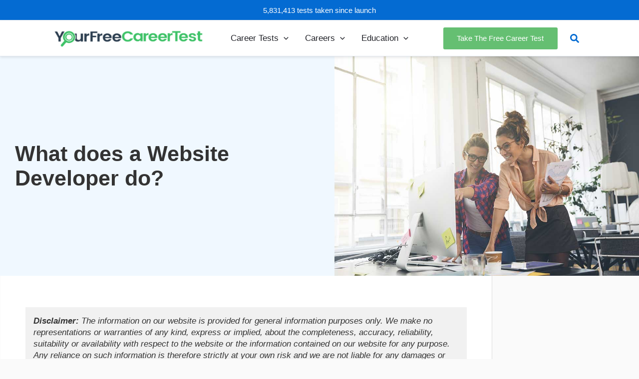

--- FILE ---
content_type: text/html
request_url: https://api.intentiq.com/profiles_engine/ProfilesEngineServlet?at=39&mi=10&dpi=936734067&pt=17&dpn=1&iiqidtype=2&iiqpcid=cd097962-870f-4e80-b38d-06e208cd2a37&iiqpciddate=1768407043928&pcid=23562b8e-60fb-49d6-a34d-86c2c2c9fb5e&idtype=3&gdpr=0&japs=false&jaesc=0&jafc=0&jaensc=0&jsver=0.33&testGroup=A&source=pbjs&ABTestingConfigurationSource=group&abtg=A&vrref=https%3A%2F%2Fwww.yourfreecareertest.com
body_size: 53
content:
{"abPercentage":97,"adt":1,"ct":2,"isOptedOut":false,"data":{"eids":[]},"dbsaved":"false","ls":true,"cttl":86400000,"abTestUuid":"g_c33f4659-3d6a-4fc3-9d8d-446018aece3e","tc":9,"sid":1812069870}

--- FILE ---
content_type: text/plain
request_url: https://rtb.openx.net/openrtbb/prebidjs
body_size: -87
content:
{"id":"87a50224-b6d1-4a71-8f13-57031ca45f98","nbr":0}

--- FILE ---
content_type: text/plain; charset=utf-8
request_url: https://ads.adthrive.com/http-api/cv2
body_size: 5700
content:
{"om":["0163513-1891/85006","0163743-1891/85013","0b0m8l4f","0hly8ynw","0p7rptpw","0sm4lr19","1","10011/3b4b6b88bd3ac925e26c33fe3d42d63d","10011/5c318b44790eeb5c8b638875dd699ce4","10011/855b136a687537d76857f15c0c86e70b","1011_302_56233470","1011_302_56233478","1011_302_57051252","1029_36uiem7r","1029_40505ujp","1029_6dac9fpf","1029_9m0ajsmk","1029_a3f4g749","1029_dfomfc7l","1029_eqfoi27l","1029_f0vd88y1","1029_h7mlnibm","1029_h7w0s8xv","1029_iq30p3h5","1029_jkh1klfj","1029_mmr7sp5l","1029_tb95u9ny","1029_wnj7sgch","10310289136970_579599725","10310289136970_579599993","10310289136970_579600013","10ua7afe","11142692","11509227","11896988","12010080","12010084","12010088","12123650","12142259","124843_8","124844_19","124848_7","124853_7","12552070","12850756","1453468","1609898140","1611092","17_24104693","17_24765488","1832l91i","1891/84813","1891/84814","18aeykws","1cmuj15l","1h7yhpl7","1ie3bi","1ko1lvdk","1kpjxj5u","1mf0yqqc","1n7ce9xi","1oawpqmi","1q26ddsf","1qh7y3y2","1zuc5d3f","202430_200_EAAYACog7t9UKc5iyzOXBU.xMcbVRrAuHeIU5IyS9qdlP9IeJGUyBMfW1N0_","202d4qe7","2132:45327622","2132:45500596","2179:582504820050462835","2179:589451478355172056","222tsaq1","2249:650628025","2249:695781210","2307:0b0m8l4f","2307:1cmuj15l","2307:1ko1lvdk","2307:1zuc5d3f","2307:222tsaq1","2307:2xe5185b","2307:2zz883h7","2307:4jvxy62x","2307:64x7dtvi","2307:6wbm92qr","2307:7uqs49qv","2307:8fdfc014","2307:8orkh93v","2307:9kq2d07u","2307:9mspm15z","2307:9nex8xyd","2307:9nv2s25i","2307:a566o9hb","2307:a7w365s6","2307:cuudl2xr","2307:ddr52z0n","2307:fqeh4hao","2307:ge4000vb","2307:hi8yer5p","2307:hxxvnqg0","2307:iqte5j1a","2307:j45j2243","2307:jaz5omfl","2307:jwavavoo","2307:mfsmf6ch","2307:mjemengu","2307:nzqrrcyz","2307:or0on6yk","2307:ppvl1dzu","2307:q2ekj70j","2307:qc6w6bra","2307:u7p1kjgp","2307:v958nz4c","2307:xc88kxs9","2307:z8hcebyi","2307:zpxg6xq0","2307:zsviwgi5","2307:zxbhetaz","2307:zyycin2s","2409_15064_70_85808977","2409_15064_70_85809016","2409_25495_176_CR52092918","2409_25495_176_CR52092920","2409_25495_176_CR52092954","2409_25495_176_CR52092956","2409_25495_176_CR52092957","2409_25495_176_CR52150651","2409_25495_176_CR52178314","2409_25495_176_CR52178316","245841736","245842006","246638579","24765541","24765543","25_53v6aquw","25_67lvjel9","25_edspht56","25_hgrz3ggo","25_lui7w03k","25_oz31jrd0","25_pz8lwofu","25_sqmqxvaf","25_utberk8n","25_yi6qlg3p","25_ztlksnbe","262594","2662_200562_8168520","2711_64_11999803","2715_9888_262592","2715_9888_262594","2760:176_CR52175339","28933536","29414696","29414711","29414845","2974:7231387","2974:7231413","2aqgm79d","2gglwanz","2hs3v22h","2vmtfqwk","2xe5185b","2zz883h7","306_24765539","308_125203_14","308_125204_11","32975756","33419204","33419360","33419362","33438046","33605023","33608958","34182009","34534170","3490:CR52178316","34eys5wu","3658_142885_T26175646","3658_15032_mjemengu","3658_15078_cuudl2xr","3658_15638_zpxg6xq0","3658_175625_be4hm1i2","3658_21920_42otcpb9","3658_582283_T26248245","3658_582283_jwavavoo","3658_605322_T26169511","3658_67113_77gj3an4","3702_139777_24765466","3702_139777_24765468","3702_139777_24765471","3702_139777_24765476","3702_139777_24765477","3702_139777_24765483","3702_139777_24765484","3702_139777_24765489","3702_139777_24765499","3702_139777_24765527","3702_139777_24765529","3702_139777_24765531","3702_139777_24765534","3702_139777_24765537","3702_139777_24765539","3702_139777_24765544","3702_139777_24765548","381513943572","39uj4z2h","3LMBEkP-wis","3hevjkdi","3k7l4b1y","3x7t8epg","3zp8ouf1","4083IP31KS13guenergy_64fd4","4083IP31KS13guenergy_967f0","40853565","409_189209","409_189398","409_192546","409_192547","409_192565","409_216326","409_216384","409_216386","409_216396","409_216406","409_216407","409_216416","409_220344","409_220353","409_223594","409_223599","409_225978","409_225980","409_225983","409_225988","409_225990","409_226314","409_226321","409_226322","409_226324","409_226326","409_226354","409_226374","409_227223","409_228065","409_228077","409_228103","409_228346","409_228371","409_230719","409_231797","4111IP31KS13125132_7","42231876","42604842","43919974","439246469228","44629254","458901553568","46243_46_11063302","481703827","485027845327","48u8qn4k","4947806","4959916","4aqwokyz","4fk9nxse","4lwbfagy","4okgdwe2","4v2sndv9","513182805","51372355","51372410","514819301","521_425_203499","521_425_203500","521_425_203501","521_425_203509","521_425_203526","521_425_203535","521_425_203536","521_425_203542","521_425_203618","521_425_203632","521_425_203633","521_425_203635","521_425_203639","521_425_203651","521_425_203652","521_425_203714","521_425_203718","521_425_203730","521_425_203732","521_425_203733","521_425_203874","521_425_203878","521_425_203879","521_425_203884","521_425_203885","521_425_203898","521_425_203899","521_425_203900","521_425_203901","521_425_203905","521_425_203909","521_425_203917","521_425_203926","521_425_203936","521_425_203946","521_425_203952","521_425_203956","521_425_203965","521_425_203973","521_425_203975","521_425_203977","52716780","5316_139700_5546ab88-a7c9-405b-87de-64d5abc08339","5316_139700_cebab8a3-849f-4c71-9204-2195b7691600","5316_139700_d1a8183a-ff72-4a02-b603-603a608ad8c4","5316_139700_e2170d85-05b4-4e01-b868-64632c0e156f","5316_139700_e3bec6f0-d5db-47c8-9c47-71e32e0abd19","5316_139700_e57da5d6-bc41-40d9-9688-87a11ae6ec85","53v6aquw","544167794","54779847","54779856","54779873","549410","5510:1cmuj15l","5510:cymho2zs","5510:uwj1uq9z","55116643","55116649","55167461","5563_66529_OADD2.1178676524527878_1FWKO2OB8UEF3EH","5563_66529_OADD2.1180875547607272_1JWX21UVC95MLO5","5563_66529_OADD2.1185273594501884_1PBOXFV5T1KJWT0","5563_66529_OADD2.1187472617420478_1LMXFS58X4LSPS9","5563_66529_OADD2.7353135343668_1BTJB8XRQ1WD0S0520","5563_66529_OADD2.7353135343868_1E1TPI30KD80KE1BFE","5563_66529_OADD2.8177891568094_1CXM32YD8YH4EB9NHA","5563_66529_OAIP.d540ea934248101dd4168581ea5252a0","557_409_216596","557_409_220149","557_409_220333","557_409_220334","557_409_220343","557_409_220344","557_409_220353","557_409_220368","557_409_223589","557_409_225988","557_409_228065","557_409_228077","557_409_228105","557_409_228349","557_409_228354","557_409_228363","558_93_be4hm1i2","558_93_disy356v","558_93_f0vd88y1","558_93_ib7yj9pz","558_93_prq4f8da","558_93_szkvoo3x","56071098","560_74_18254971","560_74_18268059","56341213","56632486","58apxytz","59751572","59873224","5fz7vp77","5hybz1bb","5pfubxef","60504531","60618611","61213159","6126589183","6126589193","61464628","61524915","616794222","618576351","618653722","618876699","618980679","619089559","61932920","61932925","61932933","61932957","62019933","6226505231","6226505235","6226505239","6226507991","6226534267","627227759","627309156","627309159","627506494","62788041","628359889","628444256","628444259","628444262","628444349","628444433","628444439","628456307","628456310","628456313","628456379","628456382","628456403","628622163","628622166","628622169","628622172","628622175","628622178","628622241","628622244","628622247","628622250","628683371","628687043","628687157","628687460","628687463","628803013","628841673","629007394","629009180","629167998","629168001","629168010","629168565","629171196","629171202","62946748","62971378","62978299","62980385","6365_61796_784844653116","6365_61796_788401858556","636910768489","63barbg1","643476627005","648ac85b-dbf2-4c5c-a7e7-592d8ad3d5fd","659216891404","659713728691","668017682","67lvjel9","680550480","684781858","688070999","696314600","696332890","697525780","697573401","697877001","697896724","699153172","699242191","6eoyiz62","6mrds7pc","6p9v1joo","6rbncy53","702423494","702759176","702759190","702759250","702759555","702759574","702759614","702759703","702838415","704178885","7231411","7354_138543_83443047","739103879651","7732580","77gj3an4","77o0iydu","7821288","794di3me","7969_149355_44283562","7969_149355_45878362","7a0tg1yi","7cmeqmw8","7e3c5ca8-51a3-47bd-9d25-fe04fa266150","7fc6xgyo","7hnew4tc","7tdamxuw","80072827","8152859","8152878","8152879","8153742","8154363","83447751","83448041","84578111","84578122","84578143","85480725","85480732","86128407","86470587","86470621","86509229","86621334","86621416","88o5ox1x","8ax1f5n9","8b5u826e","8fdfc014","8hhia2ai","8orkh93v","8ptlop6y","9057/0da634e56b4dee1eb149a27fcef83898","9057/231dc6cdaab2d0112d8c69cdcbfdf9e9","90_12219631","90_12850756","91950570","91950664","91950665","91950670","9309343","9925w9vu","9krcxphu","9mspm15z","9nv2s25i","9rqgwgyb","9rvsrrn1","9uqo4ixz","9vtd24w4","YM34v0D1p1g","a1vt6lsg","a5325a5c-7df3-43d5-a1f1-8f5470ef4560","a7w365s6","adsmeltk","ah70hdon","b3fg6uqh","b3sqze11","b7p9m03s","b8i6u5x1","be4hm1i2","bj4kmsd6","bmp4lbzm","bn278v80","bpwmigtk","bya3istk","c1dt8zmk","c1hsjx06","c5cpa6lh","cg4c6wgg","cg7xzuir","cr-2deugwfeu9vd","cr-6ovjht2euatj","cr-96xuyi1xu8rm","cr-9cqtwg2w2arhx5","cr-aawz1h7yubwj","cr-aawz1h8subwj","cr-aawz1i2qubwj","cr-aawz1i3qubwj","cr-ikxw9e9u2krgv2","cr-lg354l2uvergv2","cr-okttwdu0ubwe","cr-v5fknpxou9vd","cuudl2xr","cv0zdf6u","cv2huqwc","cymho2zs","daw00eve","dbixvjac","ddr52z0n","dfyls686","djx06q8n","dmoplxrm","dpjydwun","dsugp5th","dt8ncuzh","duxvs448","e0d4ccf7-5c79-43be-96cd-c7476806df29","e2qeeuc5","e3tjub8b","e406ilcq","emb3oez7","extremereach_creative_76559239","f0u03q6w","fdujxvyb","fltkhwvh","fmbueqst","fmbxvfw0","fqeh4hao","fvozdz0n","g749lgab","g88ob0qg","gb15fest","gh9a1zdg","ghoftjpg","h5rnumt4","h6sw9dct","hf9ak5dg","hgrz3ggo","hi8yer5p","hqz7anxg","hueqprai","hxxrc6st","hy1xu5ys","hzonbdnu","i0a60nyj","i2aglcoy","ic7fhmq6","idh8o9qc","if1t9xaa","ij0o9c81","il0stagy","ix4f475p","j39smngx","j3rrqy1d","j45j2243","j79rdoed","j9yatsmf","jaj8k9ub","jaz5omfl","jd035jgw","jw5xla6o","jwavavoo","jyl47760","k2i8wsut","k37d20v0","k9jhrswd","kecbwzbd","kk5768bd","kxyuk60y","l7bvynpy","l7mctnwu","lc1wx7d6","ldw6o4cm","lx2m2l9v","mcg2cwfw","mmr74uc4","mne39gsk","mtsc0nih","mznp7ktv","n0z5woz1","n3egwnq7","n97gfqzi","nd49xnq1","nkb1xf7m","nnx7xbb1","nr5arrhc","nrx85osr","nv0uqrqm","nzqrrcyz","o0l1fyrl","o75mtqkr","ofoon6ir","olgqgevq","owgkx2hr","oz31jrd0","ozdii3rw","p2x9p6gp","pagvt0pd","piwneqqj","pkydekxi","pm9dmfkk","pr3rk44v","prcz3msg","prq4f8da","pug4sba4","pvu20l8t","pzgd3hum","q2ekj70j","q42kdoya","qc6w6bra","qcwx4lfz","qlhur51f","qqvgscdx","quk7w53j","r3pg11hn","riaslz7g","rmenh8cz","rnwjwqca","rrlikvt1","s4s41bit","sk3ffy7a","smpnwzys","ss79p4da","t3qhlocr","t4zab46q","t5alo5fu","t5kb9pme","t73gfjqn","ti0s3bz3","tngg25tw","u0vuonc6","u30fsj32","u3oyi6bb","u7p1kjgp","ubjltf5y","ud61dfyz","urut9okb","usle8ijx","uvn7tvga","uwj1uq9z","uy87h4kt","uykfdhoc","ven7pu1c","vosqszns","vryqdtb1","wdx8u5k9","wmvnyrcb","wu5qr81l","wuj9gztf","wvye2xa9","wxfnrapl","x40ta9u0","xdaezn6y","xncaqh7c","xoog239q","xtxa8s2d","xwhet1qh","xyvvtv1i","xz9r7goj","yh9g4b3u","yi6qlg3p","ykt9wh3r","yl0m4qvg","yp0utlvz","zpxg6xq0","zsviwgi5","zvfjb0vm","zw6jpag6","zwzjgvpw","zxaju0ay","7979132","7979135"],"pmp":[],"adomains":["1md.org","a4g.com","about.bugmd.com","acelauncher.com","adameve.com","adelion.com","adp3.net","advenuedsp.com","aibidauction.com","aibidsrv.com","akusoli.com","allofmpls.org","arkeero.net","ato.mx","avazutracking.net","avid-ad-server.com","avid-adserver.com","avidadserver.com","aztracking.net","bc-sys.com","bcc-ads.com","bidderrtb.com","bidscube.com","bizzclick.com","bkserving.com","bksn.se","brightmountainads.com","bucksense.io","bugmd.com","ca.iqos.com","capitaloneshopping.com","cdn.dsptr.com","clarifion.com","clean.peebuster.com","cotosen.com","cs.money","cwkuki.com","dallasnews.com","dcntr-ads.com","decenterads.com","derila-ergo.com","dhgate.com","dhs.gov","digitaladsystems.com","displate.com","doyour.bid","dspbox.io","envisionx.co","ezmob.com","fla-keys.com","fmlabsonline.com","g123.jp","g2trk.com","gadgetslaboratory.com","gadmobe.com","getbugmd.com","goodtoknowthis.com","gov.il","grosvenorcasinos.com","guard.io","hero-wars.com","holts.com","howto5.io","http://bookstofilm.com/","http://countingmypennies.com/","http://fabpop.net/","http://folkaly.com/","http://gameswaka.com/","http://gowdr.com/","http://gratefulfinance.com/","http://outliermodel.com/","http://profitor.com/","http://tenfactorialrocks.com/","http://vovviral.com/","https://instantbuzz.net/","https://www.royalcaribbean.com/","ice.gov","imprdom.com","justanswer.com","liverrenew.com","longhornsnuff.com","lovehoney.com","lowerjointpain.com","lymphsystemsupport.com","meccabingo.com","media-servers.net","medimops.de","miniretornaveis.com","mobuppsrtb.com","motionspots.com","mygrizzly.com","myiq.com","myrocky.ca","national-lottery.co.uk","nbliver360.com","ndc.ajillionmax.com","nibblr-ai.com","niutux.com","nordicspirit.co.uk","notify.nuviad.com","notify.oxonux.com","own-imp.vrtzads.com","paperela.com","parasiterelief.com","peta.org","pfm.ninja","pixel.metanetwork.mobi","pixel.valo.ai","plannedparenthood.org","plf1.net","plt7.com","pltfrm.click","printwithwave.co","privacymodeweb.com","rangeusa.com","readywind.com","reklambids.com","ri.psdwc.com","royalcaribbean.com","royalcaribbean.com.au","rtb-adeclipse.io","rtb-direct.com","rtb.adx1.com","rtb.kds.media","rtb.reklambid.com","rtb.reklamdsp.com","rtb.rklmstr.com","rtbadtrading.com","rtbsbengine.com","rtbtradein.com","saba.com.mx","safevirus.info","securevid.co","seedtag.com","servedby.revive-adserver.net","shift.com","simple.life","smrt-view.com","swissklip.com","taboola.com","tel-aviv.gov.il","temu.com","theoceanac.com","track-bid.com","trackingintegral.com","trading-rtbg.com","trkbid.com","truthfinder.com","unoadsrv.com","usconcealedcarry.com","uuidksinc.net","vabilitytech.com","vashoot.com","vegogarden.com","viewtemplates.com","votervoice.net","vuse.com","waardex.com","wapstart.ru","wdc.go2trk.com","weareplannedparenthood.org","webtradingspot.com","www.royalcaribbean.com","xapads.com","xiaflex.com","yourchamilia.com"]}

--- FILE ---
content_type: text/plain
request_url: https://rtb.openx.net/openrtbb/prebidjs
body_size: -234
content:
{"id":"afe71d54-007f-41b3-81d3-8d5e27163bb8","nbr":0}